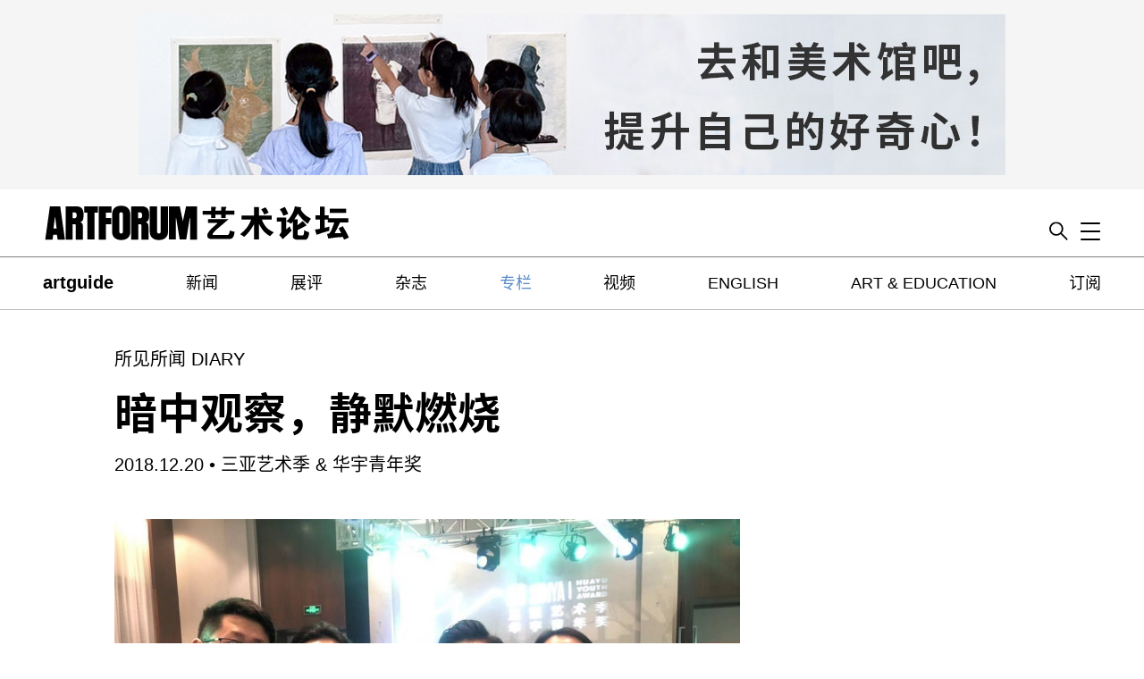

--- FILE ---
content_type: text/html; charset=UTF-8
request_url: https://www.artforum.com.cn/diary/11812
body_size: 21136
content:
<!DOCTYPE html>
<html lang="zh_CN" xml:lang="zh_CN" xmlns="http://www.w3.org/1999/xhtml">
    <head>

        <!-- One Trust -->
        <script src="https://cdn.cookielaw.org/scripttemplates/otSDKStub.js" type="text/javascript" charset="UTF-8" data-domain-script="cabd3f82-07b7-464b-9397-e226b449bbfd" ></script>
        
                
        
                    <!-- Global site tag (gtag.js) - Google Analytics -->
            <script async src="https://www.googletagmanager.com/gtag/js?id=G-ECEZFX5J6G"></script>
            <script>
              window.dataLayer = window.dataLayer || [];
              function gtag(){dataLayer.push(arguments);}
              gtag('js', new Date());
            </script>
        
        <script type="text/javascript">
            <!-- called when consent change is made and when page is first loaded -->
            function OptanonWrapper() {
                is_anon = (window.OptanonActiveGroups != undefined && ! window.OptanonActiveGroups.includes('C0002'));

                let gtag_options = { 'anonymize_ip': false };
                let ga_options = {
                    'anonymizeIp': false,
                    'storage': 'cookies',
                    'storeGac': true,
                    'clientId': ''
                };

                if (is_anon){
                    gtag_options = { 'anonymize_ip': true };
                    ga_options = {
                        'anonymizeIp': true,
                        'storage': 'none',
                        'storeGac': false,
                        'clientId': '-'
                    };
                }

                                    window.gtag('config', 'G-ECEZFX5J6G', gtag_options);
                
                  
            }
        </script>

        <meta charset="UTF-8" />
        <title>        三亚艺术季 &amp; 华宇青年奖 – artforum.com.cn
</title>
        <meta name="description" content="The Chinese language edition of Artforum International Magazine.">
        <meta name="keywords" content="艺术论坛，中国当代艺术，上海，北京，纽约，美国，艺术，文化，电影，所见所闻，新闻，观点，500字，批评，评论，展评，研究，视觉艺术，美术馆，非营利，另类，画廊，空间，行为艺术">

        <link rel="alternate" type="application/rss+xml" href="http://artforum.com.cn/rss.xml" />
        <link rel="apple-touch-icon" sizes="72x72" href="/apple-touch-icon.png">
        <link rel="icon" type="image/png" sizes="32x32" href="/favicon-32x32.png">
        <link rel="icon" type="image/png" sizes="16x16" href="/favicon-16x16.png">
        <link rel="manifest" href="/site.webmanifest">
        <link rel="mask-icon" href="/safari-pinned-tab.svg" color="#5bbad5">
        <meta name="msapplication-TileColor" content="#da532c">
        <meta name="theme-color" content="#ffffff">
        <meta name="viewport" content="width=device-width, initial-scale=1.0, maximum-scale=1.0, user-scalable=no">
                                                                <script type="application/ld+json">
                        {"@context":"http:\/\/schema.org","@type":"CreativeWork","name":"\u6697\u4e2d\u89c2\u5bdf\uff0c\u9759\u9ed8\u71c3\u70e7","datePublished":"2018-12-20","author":{"@type":"Person","name":"\u674e\u4f73"},"headline":"\u76f8\u4f3c\u7684\u5f00\u5e55\u4e4b\u591c\u90fd\u662f\u76f8\u4f3c\u7684\uff0c\u4e0d\u540c\u7684\u5f00\u5e55\u4e4b\u591c\u5404\u6709\u5404\u7684\u4e0d\u540c\u3002\u524d\u8005\u5c5e\u4e8e\u9152\u7cbe\uff0c\u5e0c\u671b\uff0c\u4eba\u7fa4\uff0c\u7b11\u58f0\uff0c\u95f2\u8a00\u788e\u8bed\u548c\u5927\u89c4\u6a21\u7684\u53cb\u597d\u6c14\u6c1b\uff0c\u540e\u8005\u5219\u9700\u8981\u4f7f\u7528\u4e00\u79cd\u53eb\u505a\u56de\u5fc6\u7684\u6280\u5de7\u53bb\u518d\u6b21\u63a5\u901a\u90a3\u4e9b\u5f25\u6563\u5728\u5fc3\u7075\u7a7a\u95f4\u4e2d\u7684\u7247\u6bb5\u4e0e\u7ec6\u8282\uff1a\u6bd4\u5982\uff0c\u8fd9\u4e2a\u88ab\u53eb\u505a\u201c\u4e09\u4e9a\u827a\u672f\u5b63&\u534e\u5b87\u9752\u5e74\u5956\u201d\u7684\u9881\u5956\u4e4b\u591c\uff0c\u5728\u5b83\u7559\u7ed9\u6211\u7684\u5404\u79cd\u5370\u8c61\u4e2d\uff0c\u5305\u62ec\u4e86\u4e0e\u201c\u653f\u6cbb\u7ecf\u6d4e\u6587\u5316\u4e2d\u5fc3\u201d\u7684\u50f5\u786c\u5bd2\u51b7\u8fe5\u5f02\u7684\uff0c\u4e9a\u70ed\u5e26\u7684\u6e29\u548c\u7a7a\u6c14\uff1b\u4eff\u4f5b\u88ab\u73bb\u7483\u7a79\u9876\u7b3c\u7f69\u7684\u5357\u65b9\u6d77\u6ee9\u4e00\u89d2\uff0c\u8d64\u8db3\u611f\u53d7\u5230\u7684\u6c99\u6ee9\uff1b\u5bb4\u4f1a\u5385\u55a7\u95f9\u7684\u4e00\u89d2\u5973\u5b69\u513f\u4eec\u5e2d\u5730\u800c\u5750\uff0c\u4e92\u8bc9\u77ed\u6682\u76f8\u805a\u8db3\u4ee5\u7d2f\u79ef\u7684\u60c5\u8c0a\u4e0e\u597d\u611f\uff1b\u6170\u85c9\u4e4b\u60c5\uff0c\u5171\u540c\u751f\u6d3b\u7684\u6240\u57f9\u80b2\u7684\u9ed8\u5951\uff0c\u4ec5\u4ec5\u662f\u6700\u5355\u7eaf\u7684\u5f00\u655e\u76f8\u8c08\u6240\u8574\u85cf\u7684\u6f5c\u5728\u529b\u91cf\uff0c\u5c1a\u672a\u663e\u9732\u75b2\u6001\u7684\u4e50\u89c2\uff1b\u6df1\u591c\u5fae\u96e8\u4e2d\u5929\u53f0\u4e0a\u5e74\u8f7b\u4eba\u805a\u5728\u4f1e\u5e95\u8c08\u7740\u5e7f\u4e1c\u4e0e\u9999\u6e2f\uff0c\u65e5\u5e38\u4e0e\u653f\u6cbb\uff0c\u800c\u8fd9\u4e00\u5207\u53c8\u88ab\u7a81\u5982\u5176\u6765\u7684\u5de8\u5927\u6d77\u98ce\u6700\u7ec8\u5439\u6563\u2026\u2026\u7b2c\u4e8c\u65e5\u6e05\u6668\u5927\u5bb6\u53c8\u5404\u81ea\u98de\u56de\u6216\u98de\u53bb\u4e86\u6210\u90fd\uff0c\u9999\u6e2f\uff0c\u4e0a\u6d77\uff0c\u5317\u4eac\uff0c\u7ebd\u7ea6\u751a\u81f3\u6d77\u53c2\u5d34\uff0c\u4eff\u4f5b\u8fd9\u6d77\u5c9b\u7684\u5341\u5929\u751f\u6d3b\u53ea\u662f\u4e00\u6b21\u6210\u5e74\u540e\u7684\u590f\u4ee4\u8425\u3002\u800c\u7559\u7ed9\u6b64\u5cb8\u7684\u4e0d\u8fc7\u662f\u65e5\u5386\u4e0a\u90a3\u4e9b\u65e5\u5b50\u7684\u7eaf\u771f\u7a7a\u767d\u4e4b\u540e\u7d27\u63a5\u7740\u4e00\u6574\u6761\u586b\u5f97\u6ee1\u6ee1\u7684\u8fdb\u5ea6\u8868\uff0c\u63d0\u793a\u4e00\u5207\u5982\u5e38\u3002\u7136\u800c\u8c01\u8bf4\u8fd9\u91cc\u9762\u6ca1\u6709\u67d0\u79cd\u610f\u4e49\u5b58\u5728\u5462\uff1f\u5373\u4fbf\uff08\u77e5\u8bc6\u7684\/\u7f8e\u5b66\u7684\/\u5404\u79cd\u7684\u2026\u2026\uff09\u751f\u4ea7\u5df2\u7ecf\u6210\u4e3a\u6211\u4eec\u804c\u4e1a\u5316\u7684\u65e5\u5e38\uff0c\u5373\u4fbf\u521b\u9020\u6027\u52b3\u52a8\u5728\u8fd9\u4f53\u5236\u4e2d\u5df2\u79ef\u91cd\u96be\u8fd4\uff0c\u751a\u81f3\u6210\u4e3a\u521b\u4f5c\u8005\u7684\u67d0\u4e9b\u8d1f\u62c5\uff0c\u7a7a\u9699\u4ecd\u7136\u5728\u8fd9\u4e9b\u4e0d\u540c\u7684\u65f6\u523b\u53d1\u51fa\u5fae\u5149\u3002\u597d\u6bd4\u8bf4\uff0c\u8fd9\u4e2a\u4f5c\u4e3a\u5c55\u89c8\u6709\u673a\u90e8\u5206\u7684\uff0c\u540d\u4e3a\u5e03\u5c55\u8005\u4e4b\u591c\u7684\u7279\u522b\u9879\u76ee\uff0c\u5728\u7b56\u5c55\u4eba\u5218\u7551\u7684\u6784\u60f3\u4e0b\uff0c\u5e03\u5c55\u5168\u7a0b\u7684\u5341\u4e2a\u591c\u665a\u4f1a\u53d8\u6210\u7531\u5165\u56f4\u827a\u672f\u5bb6\u4e3a\u4e3b\u89d2\uff0c\u9762\u5bf9\u8fd9\u4e2a\u4e34\u65f6\u5f62\u6210\u7684\u6709\u9650\u96c6\u4f53\u8fdb\u884c","url":"https:\/\/www.artforum.com.cn\/diary\/11812"}
        </script>


        <meta property="og:url"           content="https://www.artforum.com.cn/diary/11812" />
        <meta property="og:type"          content="website" />
        <meta property="og:title"         content="三亚艺术季 &amp; 华宇青年奖" />
        <meta property="og:description"   content="相似的开幕之夜都是相似的，不同的开幕之夜各有各的不同。前者属于酒精，希望，人群，笑声，闲言碎语和大规模的友好气氛，后者则需要使用一种叫做回忆的技巧去再次接通那些弥散在心灵空间中的片段与细节：比如，这个被叫做“三亚艺术季&amp;华宇青年奖”的颁奖之夜，在它留给我的各种印象中，包括了与“政治经济文化中心”的僵硬寒冷迥异的，亚热带的温和空气；仿佛被玻璃穹顶笼罩的南方海滩一角，赤足感受到的沙滩；宴会厅喧闹的一角女孩儿们席地而坐，互诉短暂相聚足以累积的情谊与好感；慰藉之情，共同生活的所培育的默契，仅仅是最单纯的开敞相谈所蕴藏的潜在力量，尚未显露疲态的乐观；深夜微雨中天台上年轻人聚在伞底谈着广东与香港，日常与政治，而这一切又被突如其来的巨大海风最终吹散……第二日清晨大家又各自飞回或飞去了成都，香港，上海，北京，纽约甚至海参崴，仿佛这海岛的十天生活只是一次成年后的夏令营。而留给此岸的不过是日历上那些日子的纯真空白之后紧接着一整条填得满满的进度表，提示一切如常。然而谁说这里面没有某种意义存在呢？即便（知识的/美学的/各种的……）生产已经成为我们职业化的日常，即便创造性劳动在这体制中已积重难返，甚至成为创作者的某些负担，空隙仍然在这些不同的时刻发出微光。好比说，这个作为展览有机部分的，名为布展者之夜的特别项目，在策展人刘畑的构想下，布展全程的十个夜晚会变成由入围艺术家为主角，面对这个临时形成的有限集体进行" />
        <meta property="og:image"         content="https://www.artforum.com.cn/uploads/upload.000/id11812/article00_1064x.jpg" />
        <meta property="og:image:width"   content="600" />
        <meta property="og:image:height"  content="450" />
        <meta property="fb:app_id"        content=""/>
        <meta name="twitter:card"        content="summary" />
        <meta name="twitter:site"        content="@artforum" />
        <meta name="twitter:title"       content="三亚艺术季 &amp; 华宇青年奖" />
        <meta name="twitter:description" content="相似的开幕之夜都是相似的，不同的开幕之夜各有各的不同。前者属于酒精，希望，人群，笑声，闲言碎语和大规模的友好气氛，后者则需要使用一种叫做回忆的技巧去再次接通那些弥散在心灵空间中的片段与细节：比如，这个被叫做“三亚艺术季&amp;华宇青年奖”的颁奖之夜，在它留给我的各种印象中，包括了与“政治经济文化中心”的僵硬寒冷迥异的，亚热带的温和空气；仿佛被玻璃穹顶笼罩的南方海滩一角，赤足感受到的沙滩；宴会厅喧闹的一角女孩儿们席地而坐，互诉短暂相聚足以累积的情谊与好感；慰藉之情，共同生活的所培育的默契，仅仅是最单纯的开敞相谈所蕴藏的潜在力量，尚未显露疲态的乐观；深夜微雨中天台上年轻人聚在伞底谈着广东与香港，日常与政治，而这一切又被突如其来的巨大海风最终吹散……第二日清晨大家又各自飞回或飞去了成都，香港，上海，北京，纽约甚至海参崴，仿佛这海岛的十天生活只是一次成年后的夏令营。而留给此岸的不过是日历上那些日子的纯真空白之后紧接着一整条填得满满的进度表，提示一切如常。然而谁说这里面没有某种意义存在呢？即便（知识的/美学的/各种的……）生产已经成为我们职业化的日常，即便创造性劳动在这体制中已积重难返，甚至成为创作者的某些负担，空隙仍然在这些不同的时刻发出微光。好比说，这个作为展览有机部分的，名为布展者之夜的特别项目，在策展人刘畑的构想下，布展全程的十个夜晚会变成由入围艺术家为主角，面对这个临时形成的有限集体进行" />
        <meta name="twitter:image"       content="https://www.artforum.com.cn/uploads/upload.000/id11812/article00_1064x.jpg" />
            <meta name="referrer" content="unsafe-url">

        <link rel="apple-touch-icon" href="apple-touch-icon.png">

        <link rel="preload" as="style" href="/assets/module.css" onload="this.onload=null;this.rel='stylesheet'">
        <script>
    /*! loadCSS. [c]2017 Filament Group, Inc. MIT License */
    /* This file is meant as a standalone workflow for
    - testing support for link[rel=preload]
    - enabling async CSS loading in browsers that do not support rel=preload
    - applying rel preload css once loaded, whether supported or not.
    */
    (function( w ){
        "use strict";
        // rel=preload support test
        if( !w.loadCSS ){
            w.loadCSS = function(){};
        }
        // define on the loadCSS obj
        var rp = loadCSS.relpreload = {};
        // rel=preload feature support test
        // runs once and returns a function for compat purposes
        rp.support = (function(){
            var ret;
            try {
                ret = w.document.createElement( "link" ).relList.supports( "preload" );
            } catch (e) {
                ret = false;
            }
            return function(){
                return ret;
            };
        })();
    
        // if preload isn't supported, get an asynchronous load by using a non-matching media attribute
        // then change that media back to its intended value on load
        rp.bindMediaToggle = function( link ){
            // remember existing media attr for ultimate state, or default to 'all'
            var finalMedia = link.media || "all";
    
            function enableStylesheet(){
                link.media = finalMedia;
            }
    
            // bind load handlers to enable media
            if( link.addEventListener ){
                link.addEventListener( "load", enableStylesheet );
            } else if( link.attachEvent ){
                link.attachEvent( "onload", enableStylesheet );
            }
    
            // Set rel and non-applicable media type to start an async request
            // note: timeout allows this to happen async to let rendering continue in IE
            setTimeout(function(){
                link.rel = "stylesheet";
                link.media = "only x";
            });
            // also enable media after 3 seconds,
            // which will catch very old browsers (android 2.x, old firefox) that don't support onload on link
            setTimeout( enableStylesheet, 3000 );
        };
    
        // loop through link elements in DOM
        rp.poly = function(){
            // double check this to prevent external calls from running
            if( rp.support() ){
                return;
            }
            var links = w.document.getElementsByTagName( "link" );
            for( var i = 0; i < links.length; i++ ){
                var link = links[ i ];
                // qualify links to those with rel=preload and as=style attrs
                if( link.rel === "preload" && link.getAttribute( "as" ) === "style" && !link.getAttribute( "data-loadcss" ) ){
                    // prevent rerunning on link
                    link.setAttribute( "data-loadcss", true );
                    // bind listeners to toggle media back
                    rp.bindMediaToggle( link );
                }
            }
        };
    
        // if unsupported, run the polyfill
        if( !rp.support() ){
            // run once at least
            rp.poly();
    
            // rerun poly on an interval until onload
            var run = w.setInterval( rp.poly, 500 );
            if( w.addEventListener ){
                w.addEventListener( "load", function(){
                    rp.poly();
                    w.clearInterval( run );
                } );
            } else if( w.attachEvent ){
                w.attachEvent( "onload", function(){
                    rp.poly();
                    w.clearInterval( run );
                } );
            }
        }
    
    
        // commonjs
        if( typeof exports !== "undefined" ){
            exports.loadCSS = loadCSS;
        }
        else {
            w.loadCSS = loadCSS;
        }
    }( typeof global !== "undefined" ? global : this ) );
</script>        <style>
            .fallback-header{
                display: none;
            }
        </style>
                <style>
            .viewport-container{box-sizing:border-box;min-height:100vh;position:relative}.global-wrapper{position:relative}.viewport-container{margin-bottom:-62px;padding-bottom:444px;padding-top:62px}.wrapper{margin:0 auto;max-width:1280px}.main-wrapper{max-width:1064px}.gallery-ads{margin-bottom:-60px;position:sticky;position:-webkit-sticky;top:67px}@media screen and (min-width:840px)and (max-width:1328px){.wrapper{margin-left:3rem;margin-right:3rem}}@media screen and (max-width:840px){.mobile-margins,.wrapper{margin-left:5vw;margin-right:5vw}.mobile-full-width{margin-left:-5vw!important;max-width:none;width:100vw!important}.no-slug{margin-top:1.5rem}}@media screen and (min-width:840px){.viewport-container{margin-bottom:-132px;padding-bottom:268px;padding-top:132px}.main-wrapper{max-width:1280px;padding-right:1rem;width:85.8064516%}.top-spacing:before{content:"";display:block;height:0;margin-top:2rem}.left-navigation{align-content:flex-start;display:flex}.left-navigation__navigation{box-sizing:border-box;flex-basis:240px;flex-shrink:0;margin-right:2rem;padding-right:2rem}.left-navigation__sticky{position:sticky;top:132px}.left-navigation__content{box-sizing:border-box;flex-basis:700px;flex-grow:1;flex-shrink:1;max-width:700px}.left-navigation__content--wide{flex-basis:auto;max-width:100%}.no-slug{margin-top:3rem}.mobile-only{display:none!important}}@media screen and (max-width:840px){.desktop-only{display:none!important}}@media screen and (min-width:840px){.desktop-flex{align-items:flex-start;display:flex;justify-content:space-between}}@media screen and (max-width:840px){.mobile-flex{align-items:flex-start;display:flex;justify-content:space-between}}.flex{align-items:flex-start;display:flex;justify-content:space-between}.header{position:absolute;transition:transform .5s ease;width:100%;z-index:1}.header__artguide-logo{display:none}.header__background{background:#fff;position:relative;transition:background .5s ease}.top-navigation.isHidden{display:none}.header--isSticky{position:fixed;top:0}.header__top{align-items:flex-end;display:flex;padding:1rem 0;position:relative}.search{text-align:right}.search--hiddenMobile{display:none}.top-navigation__logo{display:block;flex-shrink:0;line-height:0px;min-width:120px;position:relative;z-index:3}.top-navigation__logo svg{max-width:100%}.top-navigation__logo path,.top-navigation__logo polygon,.top-navigation__logo rect{transition:fill .5s ease}.top-navigation__logo--white path,.top-navigation__logo--white polygon,.top-navigation__logo--white rect{fill:#fff}.top-navigation__border{background:#bebebe;display:none}.search__border{background:gray;position:relative;z-index:1}.hint-enter-active,.hint-leave-active{transform:translateY(0);transition:transform .5s}.fade-leave-to,.hint-enter{transform:translateY(-100%)}@media(max-width:840px){.search__border{background:#ddd}.top-navigation__logo{flex-basis:230px;width:230px}.header__background--overlay{background:#588ac7}}@media screen and (min-width:840px){.header{border-bottom:0;position:absolute}.header__top{background:#fff;z-index:1}.header--isSticky{position:fixed;top:0}.header--hiddenMobile{transform:none}.search--hiddenMobile{display:inherit}.top-navigation__logo{flex-grow:1;max-width:345px;transition:max-width .5s ease}.top-navigation__logo.isMinimized{max-width:130px}.top-navigation__logo--white path,.top-navigation__logo--white polygon,.top-navigation__logo--white polyline,.top-navigation__logo--white rect{fill:inherit}.top-navigation__border{display:block}}body{font-family:Helvetica,source-han-sans-simplified-c,STXihei,Microsoft YaHei,Heiti,sans-serif;font-weight:400}a{color:#000}blockquote a,p a{border-bottom:1px solid #000}.bigbold,b,p b{font-weight:700}.bigbold{font-size:1.25em}.slug{display:block;font-family:Helvetica,source-han-sans-simplified-c,STXihei,Microsoft YaHei,Heiti,sans-serif;font-size:1.25rem;font-weight:400;line-height:1em;margin:3rem 0;text-transform:uppercase}.slug--mobile{display:none}.slug--margin-top{margin:3rem 0 1rem}.slug--margin-top,.slug--no-margin,.slug--single-article{display:block;font-family:Helvetica,source-han-sans-simplified-c,STXihei,Microsoft YaHei,Heiti,sans-serif;font-size:1.25rem;font-weight:400;line-height:1em;text-transform:uppercase}.slug--single-article{margin-bottom:1em}.section-heading{font-family:Helvetica,source-han-sans-simplified-c,STXihei,Microsoft YaHei,Heiti,sans-serif;font-size:1.25rem;font-weight:400;line-height:1em;text-transform:uppercase}@media screen and (max-width:840px){.slug{margin:1.5rem 0}.slug--toc{display:none}.slug--mobile{display:block}.slug--margin-top{margin:1.5rem 0 1rem}}button{border:none}li,ul{list-style:none;padding-left:0}a{text-decoration:none}.fallback-header{display:none}figure{margin:0}h1,h2,h3{font-size:1em}img{height:auto;max-width:100%}address{font-style:normal}hr{background:#ccc;border:0;height:1px}.image-container{line-height:0px;overflow:hidden;position:relative}.image-container--2x1{padding-bottom:50%}.image-container--1x1{padding-bottom:100%}.drop-shadow{box-shadow:5px 5px 10px #ccc}.article-image-container{margin-bottom:2rem;margin-top:2rem}@media(max-width:840px){.image-container--1x1-mobile{padding-bottom:100%}.image-container--2x1-mobile{padding-bottom:50%}.image-container--1x1.mobile-full-width{padding-bottom:100vw!important}.image-container--2x1.mobile-full-width{padding-bottom:50vw!important}.image-container--2x1.mobile-full-width.image-container--1x1-mobile{padding-bottom:100vw!important}}.image-container img{background:#ccc;height:100%;left:50%;max-width:none;min-height:100%;min-width:100%;object-fit:cover;position:absolute;top:50%;transform:translate(-50%,-50%);width:100%}.hp-section{margin-bottom:80px}@media screen and (min-width:840px){.hp-section:first-child{margin-top:2.5rem}}.hp-bloglist__article{margin-bottom:1rem}.hp-bloglist__image{width:100%}.hp-bloglist__title{font-size:2.5rem;font-weight:700;line-height:1em;margin:.5em 0 0;text-transform:uppercase}.hp-bloglist__teaser{font-size:1.125rem;font-weight:400;line-height:1.2222em;margin:.25rem 0 0;text-transform:uppercase}.hp-bloglist__teaser a{border-bottom:none}.hp-singlefeature-teaser__image{width:100%}.hp-singlefeature-teaser__title{font-size:2.5rem;font-weight:700;margin:.25em 0 0;text-align:center;text-transform:uppercase}.hp-singlefeature-teaser__teaser{font-size:1rem;text-align:center}.hp-singlefeature-author__image{width:100%}.hp-singlefeature-author__title{font-size:2.5rem;line-height:1em;margin:.5em 0 0;text-transform:uppercase}.hp-singlefeature-author__writer{font-size:1.5rem;margin:0;text-transform:uppercase}.hp-singlefeature-author__writer a{border-bottom:0;text-decoration:none}.hp-artguide__top{margin-bottom:3rem}.hp-artguide__section-name{color:red;display:inline-block;font-weight:400;margin-bottom:.5rem;margin-top:1rem;text-transform:uppercase}.hp-artguide__title{font-size:1.75rem;font-weight:700;line-height:1em;margin:1rem 0 0;text-transform:uppercase}.hp-artguide__location{font-weight:400;margin-top:.25rem;text-transform:uppercase}.guide-nav-selectors--homepage-adjust{margin-left:10px!important;margin-top:.5rem!important}@media screen and (min-width:840px){.hp-artguide__feature{width:65%}.hp-artguide__exhibitions,.hp-artguide__item{width:30%}.guide-nav-selectors--homepage-adjust{margin-right:35%!important}}@media screen and (max-width:840px){.hp-artguide__exhibitions,.hp-artguide__feature,.hp-artguide__item{margin-bottom:3rem}}.hp-singlefeature-video__title{font-size:2.5rem;font-weight:700;margin:1rem 0 0;text-transform:uppercase}@media screen and (max-width:840px){.video-play:after{height:50px;visibility:visible;width:50px}}.hp-twocolumn__feature-link{display:block}.hp-twocolumn__image{width:100%}.hp-twocolumn__title{font-size:1.875rem;font-weight:700;margin:0;text-transform:uppercase}.hp-twocolumn__channel{font-family:Helvetica,source-han-sans-simplified-c,STXihei,Microsoft YaHei,Heiti,sans-serif;font-size:1.25rem;font-weight:400;line-height:1em;text-transform:uppercase}.hp-twocolumn__author,.hp-twocolumn__teaser{font-size:1.25rem;font-weight:400;margin-top:0;text-transform:uppercase}.hp-twocolumn__teaser a{border-bottom:none}.hp-twocolumn__content{font-size:1.125rem;font-weight:400;line-height:1.2222em;margin:0;text-transform:uppercase}.hp-twocolumn__content p:last-child:after{content:"..."}@media screen and (min-width:840px){.hp-twocolumn__left-column{flex-shrink:0;margin-right:50px;width:33%}.hp-twocolumn__right-column{flex-grow:1}}@media screen and (max-width:840px){.hp-twocolumn__left-column{margin-bottom:1rem}}.hp-twocolumn__issue{font-size:1rem;font-weight:400;margin:0;text-transform:uppercase}.hp-twocolumn__content p b:first-child{font-family:Helvetica,source-han-sans-simplified-c,STXihei,Microsoft YaHei,Heiti,sans-serif;font-weight:700}@media screen and (max-width:840px){.hp-twocolumn__issue{margin-top:1rem}}.hp-bookforum__category{font-weight:700}.hp-bookforum__web-title{font-weight:400}.hp-news__subscribe-link{color:red;font-weight:400;margin-left:8px;text-transform:none}@media screen and (max-width:840px){.hp-bloglist__title,.hp-twocolumn__title{font-size:1.75rem}.hp-bloglist__title,.hp-bookforum__web-title,.hp-singlefeature-author__title,.hp-singlefeature-teaser__title,.hp-singlefeature-video__title,.hp-twocolumn__title{overflow-wrap:break-word}}.blog-article{flex-grow:1;margin-bottom:4rem;max-width:1064px}.blog-article--print{margin:0 auto 8rem}.blog-article__channel{color:#000;display:block;font-family:Helvetica,source-han-sans-simplified-c,STXihei,Microsoft YaHei,Heiti,sans-serif;font-size:1.25rem;font-weight:400;line-height:1em;margin:3rem 0 .5rem;text-transform:uppercase}.blog-article__header{line-height:1.5em}.blog-article__header:first-child h1{margin-top:0}.blog-article__header--feature{margin-top:-.5rem}.blog-article__header--feature h1{font-weight:700;line-height:.875em!important}.blog-article__header--feature h2{line-height:1.5em}.blog-article__header h1{font-size:3rem;font-weight:700;line-height:1.5em;margin:0;text-transform:uppercase}@media screen and (max-width:840px){.blog-article__header h1{font-size:2.25rem}}.blog-article__header h1 a{color:inherit}.blog-article__meta{font-size:1.25rem;line-height:1.25em;margin:.5rem 0 3rem}.blog-article__lead{line-height:1.25em}.blog-article__content{font-size:1.125rem;line-height:1.5555555555em;margin:0;max-width:700px}.blog-article__content b,.blog-article__content>p strong{font-family:Helvetica,source-han-sans-simplified-c,STXihei,Microsoft YaHei,Heiti,sans-serif;font-weight:700}.blog-article__image{display:table}.blog-article__image--landscape,.blog-article__image--landscape img{width:100%!important}.blog-article__image--portrait img{max-height:70vh}.blog-article__caption{font-family:Helvetica,source-han-sans-simplified-c,STXihei,Microsoft YaHei,Heiti,sans-serif;font-size:.875rem;line-height:1.25em;margin:.5em 0 0}.blog-article__caption b{font-weight:700}.blog-article__pullquote{font-size:115%;font-weight:700;padding:30px 0}.primary-image{max-width:100%;width:100%}.primary-image--no-table,.primary-image--no-table .blog-article__caption{display:block!important}.primary-image--no-crop img{width:600px}.more-images img{display:block}.contrib-link,.translated-by{margin:0;padding-right:1px;text-align:right}.share-link{display:inline-block;height:20px;margin-left:1rem;text-align:center;width:20px}.share-link img{max-height:100%;vertical-align:middle;width:auto}.share-icon--list{min-height:30px;width:100%}.share-list li{display:inline;float:right;max-width:30px;padding-right:4px}.translated-by{font-family:Helvetica,source-han-sans-simplified-c,STXihei,Microsoft YaHei,Heiti,sans-serif;font-size:1.125rem;font-weight:400;line-height:1.25rem;margin:0;text-align:right}@media screen and (min-width:1328px){.primary-image{width:1064px}}@media screen and (min-width:840px){.blog-article{margin-bottom:8rem}.primary-image,.primary-image--no-crop{display:table}.blog-article__caption{caption-side:bottom;display:table-caption}.blog-article__channel{margin-left:0}.blog-article__header{margin-left:0;margin-right:0}.blog-article__content{margin:0 0 0 5rem}.blog-article__content--print{margin:0!important}.blog-article__caption,.blog-article__content>p{margin-left:0;margin-right:0}}.left-navigation__link{color:#000;display:block;margin-bottom:.5em}.left-navigation__button-link{border:1px solid #666;color:#666;display:block;font-size:1.125rem;margin-bottom:.5rem;padding:.5rem;text-align:center;text-transform:uppercase}.left-navigation__link--current{color:#588ac7}.left-navigation__links{margin:1rem 0 2rem}@media(max-width:840px){.left-navigation__link{font-size:1.25rem}}.pagination{margin-bottom:2rem;visibility:hidden}.pagination--contributor,.pagination--search{visibility:visible}.pagination .current{border-bottom:1px solid #000}.top-navigation{background:#fff;display:none;z-index:0}.top-navigation__background{background:#fff}@media screen and (min-width:840px){.top-navigation{display:block}}.top-navigation__list{display:flex;flex-direction:row;justify-content:space-between;margin:0;padding-left:0}.top-navigation__item{display:inline-block;flex:0 1 auto;font-size:1.125rem;line-height:1.25em;margin:1em 0;position:relative;vertical-align:middle}.top-navigation__item.bigbold{bottom:-2px;font-size:1.25rem;position:relative;vertical-align:baseline}.top-navigation__item .nav-link{color:#000}.top-navigation--hidden{display:none}.drawer-enter-active,.drawer-leave-active{transition:transform .5s}.drawer-enter,.drawer-leave-to{transform:translateY(-102%)}@media screen and (min-width:1328px){.top-navigation__list{padding-left:0;padding-right:0}}.slide-navigation{color:#fff}.slide-navigation ul{padding-left:1.25rem}.slide-navigation a{color:#fff}.toggle-button{z-index:4}.slide-navigation__menu{background-color:#588ac7;height:0;overflow:hidden;position:absolute;text-align:left;top:0;transition:height .5s;width:100%;z-index:-1}.slide-navigation__item:first-child{margin-top:5rem}.slide-navigation__menu>:last-child{padding-bottom:7rem}.slide-navigation__menu.visible{-webkit-overflow-scrolling:touch;height:100vh;overflow:scroll}.slide-navigation__item,.slide-navigation__item .nav-link{color:#fff;font-size:1.0625rem;line-height:2rem}.slide-navigation__item,.slide-navigation__item .subnav__link a.nav__link{color:#fff!important}.slide-navigation__item.bigbold{font-size:1.125rem}.slide-navigation__affiliates{line-height:2em;margin-top:2em}.slide-navigation__account-links{margin-top:2em}.slide-navigation__account-links li{border-right:1px solid #fff;display:inline-block;margin-right:1em;padding-right:1em}.slide-navigation__account-links li:last-child{border-right:none;margin-right:0;padding-right:0}.slide-navigation__social-media-links div{display:inline-block;margin-left:1em}.slide-navigation__social-media-links div:first-child{margin-left:0!important}.slide-navigation__social-icon{height:1em}.slide-navigation__contact-link{display:inline-block;margin:0 0 0 1.25rem}@media screen and (max-width:840px){.slide-navigation__menu{left:0;margin-left:-5vw;width:100vw}.slide-navigation__item,.slide-navigation__item .nav-link{color:#fff;font-size:1.25rem;line-height:1.75em}.slide-navigation__item.bigbold{font-size:1.3625rem}}@media screen and (min-width:840px){.slide-navigation{flex-basis:23px;flex-grow:0;opacity:1;position:relative;right:0;text-align:right}.slide-navigation,.toggle-button{left:auto;top:auto}.slide-navigation__menu{background-color:#588ac7;margin-top:17px;padding-top:0;right:0;top:auto;width:250px;z-index:3}.slide-navigation__item:first-child{margin-top:2em}.slide-navigation__menu>:last-child{padding-bottom:15rem}}@media screen and (min-width:1328px){.toggle-button{left:auto}}.toc-issue__cover{width:100%}.toc-issue__view-link{position:absolute;top:-2.25rem}.toc-issue__heading{display:flex;flex-direction:row;font-size:1.25rem;justify-content:space-between;text-transform:uppercase}.toc-issue__title{font-size:1rem;font-weight:400;line-height:1em;margin:1rem 0 2rem}.toc-issue__next,.toc-issue__prev{background-repeat:no-repeat;display:inline-block;height:.75em;text-indent:-100000px;width:.75em}.toc-issue__next{background-image:url([data-uri])}.toc-issue__prev{background-image:url([data-uri])}.toc-issue__next--disabled,.toc-issue__prev--disabled{opacity:.25}.toc-issue__print-label{display:block}.toc-issue__internal-link{color:#000;display:block;font-weight:400;margin-bottom:.25em;text-transform:uppercase}.toc__anchor-links{display:flex;font-size:1rem;justify-content:space-between;margin-bottom:1rem;text-transform:uppercase}.toc__anchor-links__link{display:block}.toc-issue__internal-link--active,.toc-issue__internal-link--current,.toc-issue__internal-link:hover,.toc__anchor-links__link.current{color:#588ac7}.toc-article{margin-bottom:1.5rem}.toc-articles__section-heading{color:#313131;font-size:1.375rem;font-weight:400;margin:0 0 1rem;text-transform:uppercase}.toc-article__category{font-weight:100;line-height:1em;margin-bottom:.5rem;text-transform:uppercase}.toc-article__content{margin-top:1rem}.toc-article__title a{text-decoration:underline}@media(max-width:840px){.toc-article__teaser{display:none}}@media screen and (max-width:840px){.toc-article__image{margin-left:-5vw;max-width:none;width:100vw}}.toc-article__link{color:inherit}.toc-articles__city{font-weight:400;margin:0 0 .5rem;text-transform:uppercase}.toc-articles__list{margin:0 0 1rem}.toc-article__title{font-size:1.125rem;font-weight:700;line-height:1.25em;margin:0 0 .25rem}.toc-article__title em{font-weight:400!important}.toc-article__title--cityReview{margin-bottom:.5em}@media(max-width:840px){.toc-issue{position:relative}.toc-issue__view-link{right:0;top:-5.625rem}.toc-issue__title{margin-top:0}.toc__anchor-links{font-size:1rem}.toc-issue__navigation{display:flex;flex-direction:column-reverse}.toc-issue__internal-links{display:flex;justify-content:space-between;margin-bottom:2rem}.toc-articles__section-heading{display:none}.toc-article__image{margin-bottom:1rem;overflow:hidden;padding-bottom:50%;position:relative}.toc-article__image img{position:absolute;top:50%;transform:translateY(-50%);width:100%}.toc-article__image--1x1{padding-bottom:100%}.toc-article__image--1x1 img{max-width:none;min-height:100%;width:auto}.toc-article__title{margin-top:.25rem}.toc__desktop-image-blank{display:none}}@media(min-width:840px){.toc__wrapper{display:flex}.toc-issue{box-sizing:border-box;padding-right:2rem;width:29%}.toc-issue__prev-next{margin-top:.75em}.toc-issue{align-self:flex-start;position:-webkit-sticky;position:sticky;top:132px}.toc-issue__internal-links{font-size:1.5rem;margin-bottom:2rem;margin-top:2rem}.toc-articles{margin-left:4rem;vertical-align:top;width:600px}.toc-articles__section{margin:2rem 0 50px}.toc-articles__section:last-child{border-bottom:none}.toc-article__title{font-size:1.375rem}.toc-article__author{font-size:1.125rem}.toc-article__image{min-height:1px;position:relative}.toc-article__image--1x1{padding-bottom:22%}.toc-article__image img{position:absolute;top:50%;transform:translateY(-50%)}.toc-article__image--1x1 img{height:auto;max-width:none;width:100%}.toc-article__author--columns,.toc-article__author--review{font-weight:400}.toc-article__teaser{font-size:1rem;line-height:1.375rem}.toc-article:after{clear:both;content:"";display:table}}.print-article__issue-title{font-size:1rem;font-weight:400;margin-top:.5rem;text-transform:uppercase}.print-article__issue-cover{box-shadow:5px 5px 10px #ccc;width:100%}.print-article__channel-heading{font-size:1.25rem;font-weight:400;margin:0;text-transform:uppercase}.print-navigation-column{flex-basis:180px;flex-grow:0;flex-shrink:0}.print-article-column{flex-grow:1}@media screen and (min-width:840px){.print-navigation-column{margin-right:5rem}}.topten-listing__item{margin-bottom:4rem}.topten-listing__image{flex-shrink:0;margin-right:4rem;width:240px}.topten-listing__text{flex-grow:1;max-height:240px;overflow:hidden;position:relative}.topten-listing__text:after{background:linear-gradient(180deg,hsla(0,0%,100%,.25) 0,#fff);bottom:0;content:"";filter:progid:DXImageTransform.Microsoft.gradient(startColorstr="#ffffff",endColorstr="#00ffffff",GradientType=0);height:1rem;position:absolute;width:100%}.topten-listing__print-issue{font-weight:400;margin:0 0 .25rem;text-transform:uppercase}.topten-listing__print-issue strong{font-weight:700}.topten-listing__title{font-size:2rem;font-weight:700;margin:0;text-transform:uppercase}.topten-listing__body{font-size:1.125rem;line-height:1.5em}.topten__list{margin-left:0;padding-left:0}.topten__list li.topten__item{counter-increment:step-counter;margin-bottom:3rem;max-width:700px}.topten__list li.topten__item:before{color:red;content:counter(step-counter);display:block;font-family:anzeigen-grotesk,Arial Black,sans-serif;font-size:3rem;font-weight:700}@media screen and (max-width:840px){.topten-listing__image{width:100%}.topten-listing__text{margin-top:1rem}}.topten__item p{display:inline;font-size:1.125rem;line-height:1.5555555555em}.topten__item p:after{content:"";display:block;margin-bottom:2rem}.topten-item__title{display:inline;font-weight:700;margin:0}.topten-item__image{max-width:500px}.topten__bio p:first-child{margin-top:0}.topten-bio__image{flex-shrink:0;margin-right:2rem;width:200px}.topten-bio__title{font-size:2rem;margin-top:0;text-transform:uppercase}.topten-bio__body{line-height:1.5em}@media screen and (max-width:840px){.topten-bio__image{margin:0 auto;max-width:80%}.topten-bio__content{margin-top:1rem}.topten-item__image{max-width:100%}}.columns-container{align-items:flex-start;justify-content:flex-start!important}.columns-nav{flex-basis:105px;flex-shrink:0;font-size:1.125rem;line-height:1em;min-width:105px}.columns-categories{margin-top:0}.columns-categories__category{margin-bottom:.5em}.columns-categories__category--current a{color:red}.article-list{margin-top:0;padding-left:0}.article-list__article{margin-bottom:2rem;padding-bottom:4rem}.article-list__article p{font-size:1.125rem;line-height:1.5555555555em;margin-top:1.5em}.article-list__article p:first-child{margin-top:0}.article-list__primary-image{max-width:810px;width:100%}@media screen and (max-width:840px){.article-list__primary-image{margin-left:-5vw;max-width:none;width:100vw}}.article-list__h1{font-size:3rem;font-weight:700;line-height:1.5em;margin:1rem 0 0;max-width:750px;text-transform:uppercase}@media screen and (max-width:840px){.article-list__h1{font-size:2.25rem}}.article-list__h1 a{color:inherit}.article-list__article-meta{font-size:1.25rem;line-height:1.25em;margin:.5rem 0 3rem;max-width:810px}.article-list__content{max-height:10.5em;max-width:750px;overflow:hidden}.article-list__content b,.article-list__content strong{font-family:Helvetica,source-han-sans-simplified-c,STXihei,Microsoft YaHei,Heiti,sans-serif;font-weight:700;text-transform:uppercase}.article-list__read-more{margin-top:3rem;position:relative}.article-list__read-more-link{background:linear-gradient(180deg,hsla(0,0%,100%,.25) 0,#fff 59%);bottom:0;color:#000;cursor:pointer;display:block;filter:progid:DXImageTransform.Microsoft.gradient(startColorstr="#ffffff",endColorstr="#00ffffff",GradientType=0);font-size:1.125rem;font-weight:700;padding-top:6rem;position:absolute;width:100%}@media screen and (min-width:840px){.columns-nav{margin-right:4rem}}@media screen and (max-width:840px){.article-list__article{margin-bottom:0}.article-list__content{margin-top:1em;overflow:hidden}}.results-list{margin-top:0}.results-list__filters{display:flex}.results-list__filter-select{flex-grow:1}.results-list__filters-label{padding:.5rem .5rem .5rem 0}.search-results__sort{margin-bottom:1rem}.search-results__sort a{margin-right:1.25rem}.results-list__article{padding-bottom:2.5rem;padding-top:2.5rem}.results-list__article:first-child{padding-top:0}.results-list__content p:first-child{-webkit-margin-before:0}.results-list__image{margin-bottom:1rem;width:100%}.results-list__image img{width:100%}.results-list__h1{font-size:1.125rem;font-weight:700;text-transform:uppercase}.results-list__h1 a{color:#000}.results-list__category,.results-list__meta{text-transform:uppercase}.results-list__category{font-weight:700}.results-list__date{font-weight:400}.results-list__content{font-size:1.125rem;font-weight:400;line-height:1.375rem;max-height:85px;overflow:hidden;position:relative}.results-list__content:after{background:linear-gradient(180deg,hsla(0,0%,100%,.25) 0,#fff);bottom:0;content:"";display:block;filter:progid:DXImageTransform.Microsoft.gradient(startColorstr="#ffffff",endColorstr="#00ffffff",GradientType=0);height:2rem;position:absolute;width:100%}.results-list__content p:last-child:after{content:"..."}.results-list__address{margin-top:1rem}.pagination--contributor .pagination,.pagination--search .pagination{display:block!important;visibility:visible!important}@media screen and (max-width:840px){.results-list__image{display:block;min-height:1px;overflow:hidden;padding-bottom:50%;position:relative;width:100%}.results-list__image img{position:absolute;top:50%;transform:translateY(-50%)}.results-list__image-blank{display:none}.pagination{font-size:1.125rem}.pagination span{margin-right:1rem}}@media screen and (min-width:840px){.results-list__options{display:flex;justify-content:space-between}.results-list__article{border-bottom:1px solid #ccc}.results-list__article:last-child{border-bottom:none}.results-list__article:after{clear:both;content:"";display:table}.results-list__image,.results-list__image-blank{display:block;float:left;margin:0 60px 0 0;min-height:1px;overflow:hidden;padding-bottom:14%;position:relative;width:28%}.results-list__image img,.results-list__image-blank img{position:absolute;top:50%;transform:translateY(-50%)}.results-list__text{display:block;float:left;width:58%}.results-list__h1{font-size:1.125rem;margin-bottom:0}.results-list__h1 a{color:#000}.results-list__category{text-transform:uppercase}.results-list__date{font-weight:400}.results-list__content{font-size:1.125rem;font-weight:100;line-height:1.375rem}.results-list__text{margin-left:0;margin-right:0}}.news__article{margin-bottom:4rem;max-width:880px;padding-bottom:4rem}.news-list__h1{font-weight:700;margin-bottom:.25rem;text-transform:uppercase}.news__article p{font-size:1.125rem;line-height:1.5555555555em}.news__article p:first-child{margin-top:0}.news-detail__content b,.news-detail__content strong{font-family:Helvetica,source-han-sans-simplified-c,STXihei,Microsoft YaHei,Heiti,sans-serif}.news-list__content{max-height:82px;overflow:hidden}.news-list__image{flex-shrink:0;margin-right:2rem;width:240px}.news-list__article-meta{line-height:1em}.news__title{font-size:1.25rem;font-weight:700;text-transform:uppercase}.news-detail__primary-image{display:table;width:100%}.news-detail__primary-image img{width:100%}.news-article__after{max-width:880px}.related-articles--news{margin-bottom:100px}@media screen and (min-width:840px){.news-list__article{border-bottom:1px solid #999}.news-detail__image-float{float:left;margin:0 2rem 1rem 0;width:40%}}@media screen and (max-width:840px){.news-list__article-meta{margin-top:.875rem}.news__article{margin-bottom:2rem}}.reviews-index__city{font-weight:400;margin:0 0 .125rem;text-transform:uppercase}.reviews-index__city a{color:red}.reviews-index__reviews{margin:0 0 1rem}.reviews-index__item{margin-bottom:.25rem}.reviews-index__title{font-weight:700}.reviews-city-list,.reviews-list{margin-top:0}.reviews-city-list__city{margin-bottom:.125rem}.reviews-city-list__city--current a{color:red}.reviews-list__article{font-size:1.125rem;line-height:1.5555555555em;margin-bottom:4rem;max-width:700px}.reviews-list__article--listing{margin-bottom:8rem}.review__content b,.review__content strong{font-family:Helvetica,source-han-sans-simplified-c,STXihei,Microsoft YaHei,Heiti,sans-serif;font-weight:700}.review__primary-image{display:table;width:100%}.review__primary-image img{width:100%}.picks__h1,.previews__h1,.reviews__h1{font-family:Helvetica,source-han-sans-simplified-c,STXihei,Microsoft YaHei,Heiti,sans-serif;font-size:1.625rem;font-weight:700;line-height:1em}.reviews__h1{margin:1.25rem 0 .5rem}.picks__h1,.previews__h1{margin:0 0 .5rem}.previews__h1 a{color:red}.review__content .article-image-container:first-of-type{display:none}.review__place,.review__venue{font-family:Helvetica,source-han-sans-simplified-c,STXihei,Microsoft YaHei,Heiti,sans-serif;font-size:1.125rem;font-weight:900;line-height:1.25em;margin:0 0 1rem;text-transform:uppercase}.review__place:last-child,.review__venue:last-child{margin:0}.review__details{text-transform:none}.reviews__issue{font-weight:400;text-transform:uppercase}@media screen and (min-width:840px){.reviews-index{column-count:2;column-gap:4rem}.review__primary-image--pick,.review__primary-image--preview{float:left;margin:0 4% 1rem 0;width:46%}}@media screen and (min-width:1328px){.reviews-index{column-count:3}}@media screen and (max-width:840px){.review__place{margin:1em 0 0}.picks__h1,.previews__h1,.reviews__h1{margin:1rem 0 .5rem}.reviews-city-select{margin-bottom:1.5rem}}.order_shiptoState,.order_state{width:100%}.order_country{flex-grow:1}.order_autorenew{margin-top:3rem}.subscription-menu__username{font-size:1rem;margin:-.5rem 0 0}.left-navigation__link-gift,.subscription-link__gift,.subscription-link__gift a{color:red}.subscription-link__gift a{border-bottom:1px solid red}@media screen and (min-width:840px){.order_cardExpiryMonth,.order_cardExpiryYear,.order_cardType{margin-right:.5rem}.order_cardType{width:25%}#order_zip{width:160px}#order_shiptoZip,#order_zip{margin-right:.5rem}.styled-select.order_term{max-width:290px;width:290px}}@media screen and (max-width:840px){.subscription__links{display:block!important}.subscription__links .left-navigation__link{font-size:1rem}}.search__toggle{background:none;flex-shrink:0;height:26px;padding:0 .5rem}.search__icon{height:26px;position:relative;width:28px}.toggle-icon{height:.75em;margin-right:.25em;width:.75em}
/*# sourceMappingURL=critical-styles.css.map*/        </style>
        <noscript><link rel="stylesheet" href="/assets/no-js.css"></noscript>
        <!--[if lt IE 9]>
            <link rel="stylesheet" href="/assets/ie8.css">
        <![endif]-->
        <link rel="icon" type="image/x-icon" href="/favicon.ico" />
    </head>
    <body>
        <div class="global-wrapper">
<div class="fallback-header">
    <div class="fallback-header__top">
        <nav class="fallback-navigation" data-v-7fd78796="" id="fallback-navigation">
            <button class="nav-icon toggle-button open" data-v-338a69c8="" tabindex="0" onclick="toggleFallbackMenu()">menu</button>
            <div id="fallback-navigation__menu" class="fallback-navigation__menu">
                <ul class="fallback-navigation__pages">
                    <li class="fallback-navigation__item">
                        <span class="nav__link">PRINT</span> 
                        <ul class="subnav">
                            <li>
                                <a class="subnav__link" href="/print">TABLE OF CONTENTS</a>
                            </li>
                            <li>
                                <a class="subnav__link" href="/print/archive">ARCHIVE</a>
                            </li>
                        </ul>
                    </li>
                    <li class="fallback-navigation__item">
                        <span class="nav__link">专栏</span>
                        <ul class="subnav">
                                                                                        <li class="columns-categories__category">
                                    <a class="subnav__link" href="/columns">全部内容</a>
                                </li>
                                                            <li class="columns-categories__category">
                                    <a class="subnav__link" href="/diary">所见所闻 DIARY</a>
                                </li>
                                                            <li class="columns-categories__category">
                                    <a class="subnav__link" href="/interviews">采访 INTERVIEWS</a>
                                </li>
                                                            <li class="columns-categories__category">
                                    <a class="subnav__link" href="/books">书评 BOOKS</a>
                                </li>
                                                            <li class="columns-categories__category">
                                    <a class="subnav__link" href="/film">影像 FILM & VIDEO</a>
                                </li>
                                                            <li class="columns-categories__category">
                                    <a class="subnav__link" href="/slant">观点 SLANT</a>
                                </li>
                                                            <li class="columns-categories__category">
                                    <a class="subnav__link" href="/onsite">现场 ON SITE</a>
                                </li>
                                                    </ul>
                    </li>
                    <li class="fallback-navigation__item">
                        <a class="nav__link" href="/advertise">ADVERTISE</a>
                    </li>
                    <li class="fallback-navigation__item">
                        <span class="nav__link">CIRCULATION</span> 
                        <ul class="subnav">
                            <li>
                                <a class="subnav__link" href="https://www.artforum.com/subscribe?tid=cn">SUBSCRIBE</a>
                            </li>
                            <li>
                                <a class="subnav__link" href="https://www.artforum.com/print/archive">BACK ISSUES</a>
                            </li>
                        </ul>
                    </li>
                    <li class="fallback-navigation__item">
                        <a class="nav__link" href="https://www.artforum.com/subscribe?tid=cn">SUBSCRIBE</a>
                    </li>
                </ul>
                <ul class="fallback-navigation__affiliates">
                    <li class="fallback-navigation__affiliate-link">
                        <a class="nav-link" href="https://www.artforum.com" target="_blank" rel="noopener">ARTFORUM</a>
                    </li>
                    <li class="fallback-navigation__affiliate-link">
                        <a class="nav-link" href="https://www.artforum.com.cn.cn" target="_blank" rel="noopener">艺术论坛</a>
                    </li>
                    <li class="fallback-navigation__affiliate-link">
                        <a class="nav-link" href="http://artandeducation.net" target="_blank" rel="noopener">art&amp;education</a>
                    </li>
                </ul>
                <ul class="fallback-navigation__account-links">
                    <li>
                        <a href="/login">LOGIN</a>
                    </li>
                    <li>
                        <a href="/register">REGISTER</a>
                    </li>
                </ul>
            </div>
        </nav>
    <a class="top-navigation__logo" data-v-7fd78796="" href="/"><img src="/static-assets/artforum-cn-logo.png" alt="Artforum Logo"></a>
    </div>
</div>
</div>
<script>
var toggleFallbackMenu = function(e){
    //e.preventDefault();
    var menu = document.getElementById('fallback-navigation__menu');
    console.log(menu);
    if(menu.className == 'fallback-navigation__menu'){
        menu.className = 'fallback-navigation__menu--visible';
    }
    else{
        menu.className = 'fallback-navigation__menu';
    }
}
</script>        <div id="container">
            <af-app
                 site-section="diary"                  category="所见所闻" class="app--diary"                                             >
                <af-lightbox></af-lightbox>
                <af-login-modal></af-login-modal>
                <af-popup-ad></af-popup-ad>
                <div id="leaderboard-ad"></div>
                <af-header></af-header>
                <div class="viewport-container">
                                                                                    <div class="main-content wrapper">
                            <div class="desktop-flex">
                                <div class="main-wrapper">
                                                                                                            <article class="blog-article">
                <section class="blog-article__content">
                    <h3 class="slug--margin-top">
                        <a href="/diary">
                            所见所闻 DIARY
                        </a>
                    </h3>

                    <div class="blog-article__header">
                        <h1>
                            <a href="/diary/11812?slug=">
                            暗中观察，静默燃烧
                            </a>
                        </h1>
                        <div class="blog-article__meta">
                            <span class="article-list__publish-date">
                                                                    2018.12.20
                                                                • 
                            </span>
                            <span class="article-list__byline">
                                                                    三亚艺术季 &amp; 华宇青年奖
                                                            </span>
                        </div>
                        <h2>
                            
                        </h2>
                    </div>

                
                                    <p><div class="article-image-container">
    <div class="blog-article__image blog-article__image--landscape">
        <af-more-images-link :article-id="11812" :image-id="12417" article-title="暗中观察，静默燃烧" image-names="[]">
                        <img srcset="//www.artforum.com.cn/uploads/upload.000/id11812/article00_270x.jpg 270w,//www.artforum.com.cn/uploads/upload.000/id11812/article00_430x.jpg 430w,//www.artforum.com.cn/uploads/upload.000/id11812/article00_810x.jpg 810w,//www.artforum.com.cn/uploads/upload.000/id11812/article00_1064x.jpg 1064w" sizes="(min-width: 840px 700px)" src="//www.artforum.com.cn/uploads/upload.000/id11812/article00_1064x.jpg" alt="顺时针依次为：艺术三亚华宇青年奖创始人赵屹松、策展人瞿畅、艺术家李继忠、艺术三亚华宇奖的冯娇、艺术小组“未来主人”成员康康、abC书展策划人赵梦莎、评论人赖非.">
        </af-more-images-link>
        <figcaption class="blog-article__caption" aria-hidden="true">
            顺时针依次为：艺术三亚华宇青年奖创始人赵屹松、策展人瞿畅、艺术家李继忠、艺术三亚华宇奖的冯娇、艺术小组“未来主人”成员康康、abC书展策划人赵梦莎、评论人赖非. 
        </figcaption>
    </div>
</div></p><p>相似的开幕之夜都是相似的，不同的开幕之夜各有各的不同。前者属于酒精，希望，人群，笑声，闲言碎语和大规模的友好气氛，后者则需要使用一种叫做回忆的技巧去再次接通那些弥散在心灵空间中的片段与细节：比如，这个被叫做“三亚艺术季&amp;华宇青年奖”的颁奖之夜，在它留给我的各种印象中，包括了与“政治经济文化中心”的僵硬寒冷迥异的，亚热带的温和空气；仿佛被玻璃穹顶笼罩的南方海滩一角，赤足感受到的沙滩；宴会厅喧闹的一角女孩儿们席地而坐，互诉短暂相聚足以累积的情谊与好感；慰藉之情，共同生活的所培育的默契，仅仅是最单纯的开敞相谈所蕴藏的潜在力量，尚未显露疲态的乐观；深夜微雨中天台上年轻人聚在伞底谈着广东与香港，日常与政治，而这一切又被突如其来的巨大海风最终吹散……第二日清晨大家又各自飞回或飞去了成都，香港，上海，北京，纽约甚至海参崴，仿佛这海岛的十天生活只是一次成年后的夏令营。而留给此岸的不过是日历上那些日子的纯真空白之后紧接着一整条填得满满的进度表，提示一切如常。</p><p><div class="article-image-container">
    <div class="blog-article__image blog-article__image--landscape">
        <af-more-images-link :article-id="11812" :image-id="12418" article-title="暗中观察，静默燃烧" image-names="[]">
                        <img srcset="//www.artforum.com.cn/uploads/upload.000/id11812/article01_270x.jpg 270w,//www.artforum.com.cn/uploads/upload.000/id11812/article01_430x.jpg 430w,//www.artforum.com.cn/uploads/upload.000/id11812/article01_810x.jpg 810w,//www.artforum.com.cn/uploads/upload.000/id11812/article01_1064x.jpg 1064w" sizes="(min-width: 840px 700px)" src="//www.artforum.com.cn/uploads/upload.000/id11812/article01_1064x.jpg" alt="从左至右：艺术家周育正、杨季涓、观察员龙奕瑭、艺术家童文敏.">
        </af-more-images-link>
        <figcaption class="blog-article__caption" aria-hidden="true">
            从左至右：艺术家周育正、杨季涓、观察员龙奕瑭、艺术家童文敏. 
        </figcaption>
    </div>
</div></p><p>然而谁说这里面没有某种意义存在呢？即便（知识的/美学的/各种的……）生产已经成为我们职业化的日常，即便创造性劳动在这体制中已积重难返，甚至成为创作者的某些负担，空隙仍然在这些不同的时刻发出微光。好比说，这个作为展览有机部分的，名为布展者之夜的特别项目，在策展人刘畑的构想下，布展全程的十个夜晚会变成由入围艺术家为主角，面对这个临时形成的有限集体进行表演、对谈、分享的系列工作坊。而作为“观察员”实则同奖项和布展并没什么关联的我，也因此得到了和其他二十位年轻艺术家，以及数位同行共度“十日谈”的机会——诚实的说，我并没有预想到这十天的结果最后会是一种情感的连接。而我们所度过的不过是一些早已为艺术圈的年轻人所熟稔的那种夜晚，在表演讲座或者讨论对谈这类正事儿结束之后，晃荡在胡同里继续散发能量。但到底是什么让岛屿上的一切都带上了某种类似虹彩的颜色，甚至让当代艺术这个已经让人心照不宣的正经行当开始呈现一点点本真和幽默和闪光？我只能告诉你们在这些共度的夜晚，无论是在海浪的低声还是展厅的持续照明中，变得可见甚至无所不在的，是因一种临时的，甚至是外部的“前提”而聚集的这些期待跃动的身体。</p><p><div class="article-image-container">
    <div class="blog-article__image blog-article__image--portrait">
        <af-more-images-link :article-id="11812" :image-id="12419" article-title="暗中观察，静默燃烧" image-names="[]">
                        <img srcset="//www.artforum.com.cn/uploads/upload.000/id11812/article02_270x.jpg 270w,//www.artforum.com.cn/uploads/upload.000/id11812/article02_430x.jpg 430w,//www.artforum.com.cn/uploads/upload.000/id11812/article02_810x.jpg 810w,//www.artforum.com.cn/uploads/upload.000/id11812/article02_1064x.jpg 1064w" sizes="(min-width: 840px 700px)" src="//www.artforum.com.cn/uploads/upload.000/id11812/article02_1064x.jpg" alt="顺时针依次为：艺术家郭城、策展人刘畑、艺术家方迪和易连.">
        </af-more-images-link>
        <figcaption class="blog-article__caption" aria-hidden="true">
            顺时针依次为：艺术家郭城、策展人刘畑、艺术家方迪和易连. 
        </figcaption>
    </div>
</div></p><p>在这些身体的近距离共处中，不断重复降临的是最初为艺术所捕获的那种直接的也是最完整的体验。当那个晚上，从香港来的李继忠关上灯，在黑暗中用他的粤语讲述关于权杖、恐惧、政治表演和记忆清洗的历史，当我们分享愤怒和恐惧；方迪说着非洲的官僚故事，也会提到他所工作的城市其实每日都笼罩于例外状态的危险，这是一个小小的高潮，或许“我”从这一天开始变成每一个“我们”。当然这些信号也存在于更早的时候和更晚的时候，我们曾经被多次带往海滩，童文敏在那里点燃了比她的身躯还要长的椰子树枝，浸没在涨潮的浪涛中扬起手臂又落下，那之前我们已经领受过冯骏原关于控制论的散文体报告，仍然能自如的切换着情绪。易连也曾在同一片海滩上，像贝克特的主人公那样绕着圈子喋喋不休讲述着自己正在生成的过去……在每一场活动强制所有人发言的刘畑总有各种滴水不漏的总结发言来解释这些夜晚在话语和实践层面的双丰收，而我更愿意把它们理解成一些被中途截获的气泡，就像彭可在公园的草坪上分享的图像制作一样松散与中空，在一个密实的体系中，或许行动的最佳结果正是一些这样的空隙。</p><p><div class="article-image-container">
    <div class="blog-article__image blog-article__image--landscape">
        <af-more-images-link :article-id="11812" :image-id="12422" article-title="暗中观察，静默燃烧" image-names="[]">
                        <img srcset="//www.artforum.com.cn/uploads/upload.000/id11812/article03_270x.jpg 270w,//www.artforum.com.cn/uploads/upload.000/id11812/article03_430x.jpg 430w,//www.artforum.com.cn/uploads/upload.000/id11812/article03_810x.jpg 810w,//www.artforum.com.cn/uploads/upload.000/id11812/article03_1064x.jpg 1064w" sizes="(min-width: 840px 700px)" src="//www.artforum.com.cn/uploads/upload.000/id11812/article03_1064x.jpg" alt="彭可的“布展者之夜”.">
        </af-more-images-link>
        <figcaption class="blog-article__caption" aria-hidden="true">
            彭可的“布展者之夜”. 
        </figcaption>
    </div>
</div></p><p>然后呢？然后，还是要再次面对那系统性的沮丧，要在一个奖项的规则里来面对拣选，被分离，被估量，被对象化为一个头衔。就像青年梦想永远新鲜，永远忠诚却总是要走到那个路口。到了那个时刻，夜晚的温柔雾气将散去，一切将被迫铺展在残酷的日光下经受检阅。每一代人就这样走过去，而同行日稀。而我其实是想说，也许，因为这十个夜晚，这里存在了一个积极的方向，证明了并没有所谓机会或时间的废料，而在于如何回溯与捕捞。甚至可以说，布展者之夜将展览变成了类似胶片倒放的某种虚构前提，而真正的出发点并非如何呈现，它事关如何成为：每一个艺术家如何成为他/她们自己，如何绕过视觉体制和结构性的障碍将完整的自身投射到一块尽可能干净的屏幕之上。展览的局限早已不是秘密，但我们也无需重开棋局。让其中的制序、紧张、仪式感与虚构性通过空隙释放在天光之下难道不是招式之一吗？只不过这其中的度量太难被拿捏，也考校着弈者的耐性与策略。如果没有这些pre-act，我们又该如何去撰写这一篇评论呢？我想那一定大不一样，比如我会写：在展厅中走一圈，很难不被现场的丰富和新鲜而打动：它可以延伸到一个具体的，因为核辐射而颤动的弧形，比如郭城的小小物件，也可以是一群在胸部以下的位置悬挂，刻意将自己放低的速写手稿，仿佛在对从未出生的人类敞开，比如是杨季涓的记忆虫洞；也可以是泪器，是味道，是博物馆的视觉体制本身……然而暗中观察者也许会期望得到丰富和新鲜之外的东西，后者是真正的难题，或许后者甚至无法被期待。无论是策展人和艺术家都已经做到了5分，只是问题在于这件事情无法打分。</p><p><div class="article-image-container">
    <div class="blog-article__image blog-article__image--landscape">
        <af-more-images-link :article-id="11812" :image-id="12423" article-title="暗中观察，静默燃烧" image-names="[]">
                        <img srcset="//www.artforum.com.cn/uploads/upload.000/id11812/article04_270x.jpg 270w,//www.artforum.com.cn/uploads/upload.000/id11812/article04_430x.jpg 430w,//www.artforum.com.cn/uploads/upload.000/id11812/article04_810x.jpg 810w,//www.artforum.com.cn/uploads/upload.000/id11812/article04_1064x.jpg 1064w" sizes="(min-width: 840px 700px)" src="//www.artforum.com.cn/uploads/upload.000/id11812/article04_1064x.jpg" alt="第三届华宇艺术论坛现场.">
        </af-more-images-link>
        <figcaption class="blog-article__caption" aria-hidden="true">
            第三届华宇艺术论坛现场. 
        </figcaption>
    </div>
</div></p><p>在颁奖之夜，重估革命的学者们同各行嘉宾一道（表面）其乐融融地持续扮演着和平的赴宴者。如果说里面有一点点不一样，可能是那些聚在门外抽烟的人，在这个灯火通明的欢乐夜晚坚持用尼古丁缓慢地减损着自己的生命，我在里面毫无意外地发现了陈界仁。对于这光明之夜，生命是重要的吗？而在这光明之夜的门外，生命就找到了它的空隙吗？在烟碱和乐声的两极以内，我们的身体在其中穿梭，寻找着连接，寻找着空隙。这一晚我们是从业者，是青年；是要燃烧的人，也是游戏的优秀玩家。没有人可以用微笑就简单地否认这游戏的真实，或者说所有人从一开始就身处其中并时刻追问和自行回答，而或许，伦理的姿态就在这一问一答之间，也在毫无结果的反复问答之间。</p><p><div class="article-image-container">
    <div class="blog-article__image blog-article__image--landscape">
        <af-more-images-link :article-id="11812" :image-id="12424" article-title="暗中观察，静默燃烧" image-names="[]">
                        <img srcset="//www.artforum.com.cn/uploads/upload.000/id11812/article05_270x.jpg 270w,//www.artforum.com.cn/uploads/upload.000/id11812/article05_430x.jpg 430w,//www.artforum.com.cn/uploads/upload.000/id11812/article05_810x.jpg 810w,//www.artforum.com.cn/uploads/upload.000/id11812/article05_1064x.jpg 1064w" sizes="(min-width: 840px 700px)" src="//www.artforum.com.cn/uploads/upload.000/id11812/article05_1064x.jpg" alt="朱建林的“布展者之夜”.">
        </af-more-images-link>
        <figcaption class="blog-article__caption" aria-hidden="true">
            朱建林的“布展者之夜”. 
        </figcaption>
    </div>
</div></p><p></p><p><div class="article-image-container">
    <div class="blog-article__image blog-article__image--landscape">
        <af-more-images-link :article-id="11812" :image-id="12425" article-title="暗中观察，静默燃烧" image-names="[]">
                        <img srcset="//www.artforum.com.cn/uploads/upload.000/id11812/article06_270x.jpg 270w,//www.artforum.com.cn/uploads/upload.000/id11812/article06_430x.jpg 430w,//www.artforum.com.cn/uploads/upload.000/id11812/article06_810x.jpg 810w,//www.artforum.com.cn/uploads/upload.000/id11812/article06_1064x.jpg 1064w" sizes="(min-width: 840px 700px)" src="//www.artforum.com.cn/uploads/upload.000/id11812/article06_1064x.jpg" alt="从左至右：艺术家易连、马海蛟、谭荔洁、李维伊，以及蜂巢艺术中心策展人杨鉴.">
        </af-more-images-link>
        <figcaption class="blog-article__caption" aria-hidden="true">
            从左至右：艺术家易连、马海蛟、谭荔洁、李维伊，以及蜂巢艺术中心策展人杨鉴. 
        </figcaption>
    </div>
</div></p><p><div class="article-image-container">
    <div class="blog-article__image blog-article__image--landscape">
        <af-more-images-link :article-id="11812" :image-id="12426" article-title="暗中观察，静默燃烧" image-names="[]">
                        <img srcset="//www.artforum.com.cn/uploads/upload.000/id11812/article07_270x.jpg 270w,//www.artforum.com.cn/uploads/upload.000/id11812/article07_430x.jpg 430w,//www.artforum.com.cn/uploads/upload.000/id11812/article07_810x.jpg 810w,//www.artforum.com.cn/uploads/upload.000/id11812/article07_1064x.jpg 1064w" sizes="(min-width: 840px 700px)" src="//www.artforum.com.cn/uploads/upload.000/id11812/article07_1064x.jpg" alt="王旭的“布展者之夜”.">
        </af-more-images-link>
        <figcaption class="blog-article__caption" aria-hidden="true">
            王旭的“布展者之夜”. 
        </figcaption>
    </div>
</div></p><p><div class="article-image-container">
    <div class="blog-article__image blog-article__image--landscape">
        <af-more-images-link :article-id="11812" :image-id="12427" article-title="暗中观察，静默燃烧" image-names="[]">
                        <img srcset="//www.artforum.com.cn/uploads/upload.000/id11812/article08_270x.jpg 270w,//www.artforum.com.cn/uploads/upload.000/id11812/article08_430x.jpg 430w,//www.artforum.com.cn/uploads/upload.000/id11812/article08_810x.jpg 810w,//www.artforum.com.cn/uploads/upload.000/id11812/article08_1064x.jpg 1064w" sizes="(min-width: 840px 700px)" src="//www.artforum.com.cn/uploads/upload.000/id11812/article08_1064x.jpg" alt="策展人姚梦溪、三亚艺术季华宇青年奖创始人赵屹松和艺术家蒲英玮.">
        </af-more-images-link>
        <figcaption class="blog-article__caption" aria-hidden="true">
            策展人姚梦溪、三亚艺术季华宇青年奖创始人赵屹松和艺术家蒲英玮. 
        </figcaption>
    </div>
</div></p><p><div class="article-image-container">
    <div class="blog-article__image blog-article__image--landscape">
        <af-more-images-link :article-id="11812" :image-id="12428" article-title="暗中观察，静默燃烧" image-names="[]">
                        <img srcset="//www.artforum.com.cn/uploads/upload.000/id11812/article09_270x.jpg 270w,//www.artforum.com.cn/uploads/upload.000/id11812/article09_430x.jpg 430w,//www.artforum.com.cn/uploads/upload.000/id11812/article09_810x.jpg 810w,//www.artforum.com.cn/uploads/upload.000/id11812/article09_1064x.jpg 1064w" sizes="(min-width: 840px 700px)" src="//www.artforum.com.cn/uploads/upload.000/id11812/article09_1064x.jpg" alt="艺术家刘韡、UCCA副馆长尤洋、策展人鲁明军.">
        </af-more-images-link>
        <figcaption class="blog-article__caption" aria-hidden="true">
            艺术家刘韡、UCCA副馆长尤洋、策展人鲁明军. 
        </figcaption>
    </div>
</div></p><p><div class="article-image-container">
    <div class="blog-article__image blog-article__image--landscape">
        <af-more-images-link :article-id="11812" :image-id="12429" article-title="暗中观察，静默燃烧" image-names="[]">
                        <img srcset="//www.artforum.com.cn/uploads/upload.000/id11812/article10_270x.jpg 270w,//www.artforum.com.cn/uploads/upload.000/id11812/article10_430x.jpg 430w,//www.artforum.com.cn/uploads/upload.000/id11812/article10_810x.jpg 810w,//www.artforum.com.cn/uploads/upload.000/id11812/article10_1064x.jpg 1064w" sizes="(min-width: 840px 700px)" src="//www.artforum.com.cn/uploads/upload.000/id11812/article10_1064x.jpg" alt="泰康空间总监唐昕、三亚艺术季华宇奖创始人赵屹松、外交公寓和掩体空间彭晓阳.">
        </af-more-images-link>
        <figcaption class="blog-article__caption" aria-hidden="true">
            泰康空间总监唐昕、三亚艺术季华宇奖创始人赵屹松、外交公寓和掩体空间彭晓阳. 
        </figcaption>
    </div>
</div></p><p>[[img:12]]</p><p>[[img:13]]</p><p>[[img:14]]</p><p class="contrib-link">文／ <a href="https://www.artforum.com.cn/contributor/ae-ae-3"  title="Contributions by 李佳" >李佳</a></p>

                                        
                    <div class="flex">
                        <af-more-images-link :article-id="11812">更多图片</af-more-images-link>
                        
        

<af-share-toggle>
    <a class="share-link" href="http://qr.topscan.com/api.php?text=https%3A%2F%2Fwww.artforum.com.cn%2Fdiary%2F11812" target="_blank">
    <img src="https://www.artforum.com.cn/static-assets/wechat.svg" alt="Wechat" border="0">
</a>
    <a class="share-link" href="http://service.weibo.com/share/share.php?title=%E4%B8%89%E4%BA%9A%E8%89%BA%E6%9C%AF%E5%AD%A3%20%26%20%E5%8D%8E%E5%AE%87%E9%9D%92%E5%B9%B4%E5%A5%96&url=https%3A%2F%2Fwww.artforum.com.cn%2Fdiary%2F11812" target="_blank">
    <img src="https://www.artforum.com.cn/static-assets/weibo-logo.svg" alt="Weibo" border="0">
</a>
    <a href="#" class="share-link" onclick="window.open('http://www.facebook.com/sharer/sharer.php?u=https%3A%2F%2Fwww.artforum.com.cn%2Fdiary%2F11812&t=%E4%B8%89%E4%BA%9A%E8%89%BA%E6%9C%AF%E5%AD%A3%20%26%20%E5%8D%8E%E5%AE%87%E9%9D%92%E5%B9%B4%E5%A5%96', '_blank', 'width=550,height=450,resizable=yes');return false;" title="Facebook" target="_blank" rel="noopener">
    <img src="https://www.artforum.com.cn/static-assets/facebook_black.svg" alt="Facebook" border="0">
</a>
    
<a href="#" 
    class="share-link" 
    onclick="window.open('http://twitter.com/intent/tweet?text=Diary+%7C+%E4%B8%89%E4%BA%9A%E8%89%BA%E6%9C%AF%E5%AD%A3%20%26%20%E5%8D%8E%E5%AE%87%E9%9D%92%E5%B9%B4%E5%A5%96+https%3A%2F%2Fwww.artforum.com.cn%2Fdiary%2F11812+%40artforum&source=https%3A%2F%2Fwww.artforum.com.cn%2Fdiary%2F11812', '_blank', 'width=550,height=450,resizable=yes');return false;" 
    title="Twitter" target="_blank" rel="noopener">
    <img src="https://www.artforum.com.cn/static-assets/twitter_black.svg" alt="Twitter" border="0">
</a>
    <a class="share-link" href="mailto:?subject=From Artforum - %E4%B8%89%E4%BA%9A%E8%89%BA%E6%9C%AF%E5%AD%A3%20%26%20%E5%8D%8E%E5%AE%87%E9%9D%92%E5%B9%B4%E5%A5%96&body=https%3A%2F%2Fwww.artforum.com.cn%2Fdiary%2F11812"><img src="https://www.artforum.com.cn/static-assets/mail_black.svg" alt="email"></a>
    <a class="share-link" href="javascript:if(window.print)window.print()"><img src="https://www.artforum.com.cn/static-assets/printer_black.svg" alt="Print"></a>
</af-share-toggle>                    </div>
                    <af-related-articles article-id="11812"></af-related-articles>
                </section>
            </article>
                                    </div>

                                <!--googleoff: all-->
                                                                
                                <!--googleon: all-->

                            </div>
                        </div>
                                        <footer class="footer">
    <div class="wrapper desktop-flex relative">
        <af-register-form-footer></af-register-form-footer>
        <div class="footer__links">
            <ul class="footer__site-links">
                <li><a href="/advertise">广告</a></li>
                <li><a href="/privacy">隐私条款</a></li>
                <li><a href="/print/archive">往期内容</a></li>
                <li><a href="https://www.artforum.com/subscribe?tid=cn">订阅</a></li>
                <li><a href="/contact">联系我们</a></li>
                <li><a>关注我们</a>
                    <a href="http://www.weibo.com/u/1750011241" target="_blank" rel="noopener"><img class="footer__social-icon" src="https://www.artforum.com.cn/static-assets/weibo-logo_white.svg"></a>
                    <a href="/wechat-link" target="_blank" rel="noopener"><img class="footer__social-icon" src="https://www.artforum.com.cn/static-assets/wechat_white.svg"></a>
                    <a href="http://www.facebook.com/artforumcn/" target="_blank" rel="noopener"><img class="footer__social-icon" src="https://www.artforum.com.cn/static-assets/social-icons/facebook.svg"></a>
                </li>
            </ul>
            <p class="footer__copyright">
                版权所有。Artforum是Artforum Media, LLC, New York, NY的注册商标。条<a href="https://pmc.com/terms-of-use/" title="Terms of use" target="_Blank">款和条件。</a> 
                <!-- One Trust -->
                <a class="ot-sdk-show-settings">Your Privacy Choices</a>
            </p>
        </div>
    </div>
</footer>                </div>
            </af-app>
        </div>
        <script>
          (function(d) {
            var config = {
              kitId: 'mbu4chh',
              scriptTimeout: 3000,
              async: true
            },
            h=d.documentElement,t=setTimeout(function(){h.className=h.className.replace(/\bwf-loading\b/g,"")+" wf-inactive";},config.scriptTimeout),tk=d.createElement("script"),f=false,s=d.getElementsByTagName("script")[0],a;h.className+=" wf-loading";tk.src='https://use.typekit.net/'+config.kitId+'.js';tk.async=true;tk.onload=tk.onreadystatechange=function(){a=this.readyState;if(f||a&&a!="complete"&&a!="loaded")return;f=true;clearTimeout(t);try{Typekit.load(config)}catch(e){}};s.parentNode.insertBefore(tk,s)
          })(document);
        </script>
        <script src="/assets/module.js" async></script>
        <!--<script src='https://www.google.com/recaptcha/api.js?onload=recaptchaOnloadCallback&render=explicit'></script>-->
            </body>
</html>


--- FILE ---
content_type: image/svg+xml
request_url: https://www.artforum.com.cn/static-assets/printer_black.svg
body_size: 525
content:
<svg id="Layer_1" data-name="Layer 1" xmlns="http://www.w3.org/2000/svg" xmlns:xlink="http://www.w3.org/1999/xlink" viewBox="0 0 279.33 281.33"><defs><style>.cls-1,.cls-4{fill:none;}.cls-2{clip-path:url(#clip-path);}.cls-3{fill:#231f20;}.cls-4{stroke:#231f20;stroke-width:6.75px;}.cls-5{fill:#fff;}</style><clipPath id="clip-path"><rect class="cls-1" x="4.63" y="5.63" width="270.07" height="270.07"/></clipPath></defs><title>printer_black</title><g class="cls-2"><path class="cls-3" d="M18.13,52.9S4.63,52.9,4.63,66.41v135s0,13.51,13.51,13.51H261.19s13.51,0,13.51-13.51v-135s0-13.51-13.51-13.51Z"/><rect class="cls-4" x="45.14" y="9.01" width="195.8" height="94.52"/><path class="cls-5" d="M244.32,93.41a10.13,10.13,0,1,0-10.13-10.13,10.13,10.13,0,0,0,10.13,10.13"/></g><rect class="cls-5" x="45.14" y="144.05" width="195.81" height="128.28"/><g class="cls-2"><rect class="cls-4" x="45.14" y="144.04" width="195.8" height="128.29"/></g><polygon class="cls-5" points="201.84 45.39 249.84 45.39 249.84 2.1 201.84 5.36 201.84 45.39"/><g class="cls-2"><path class="cls-4" d="M205.21,13.42V42h30.55Z"/></g></svg>

--- FILE ---
content_type: image/svg+xml
request_url: https://www.artforum.com.cn/static-assets/facebook_black.svg
body_size: 392
content:
<svg id="Layer_1" data-name="Layer 1" xmlns="http://www.w3.org/2000/svg" xmlns:xlink="http://www.w3.org/1999/xlink" viewBox="0 0 103 196"><defs><style>.cls-1{fill:none;}.cls-2{clip-path:url(#clip-path);}.cls-3{fill:#231f20;}</style><clipPath id="clip-path"><rect class="cls-1" x="-0.08" width="103.16" height="196"/></clipPath></defs><title>facebook_black</title><g class="cls-2"><path class="cls-3" d="M66.53,194.84V106.51H96.18l4.44-34.43H66.53v-22c0-10,2.77-16.76,17.06-16.76h18.23V2.54A244,244,0,0,0,75.26,1.18C49,1.18,31,17.23,31,46.69V72.08H1.26v34.43H31v88.33Z"/></g></svg>